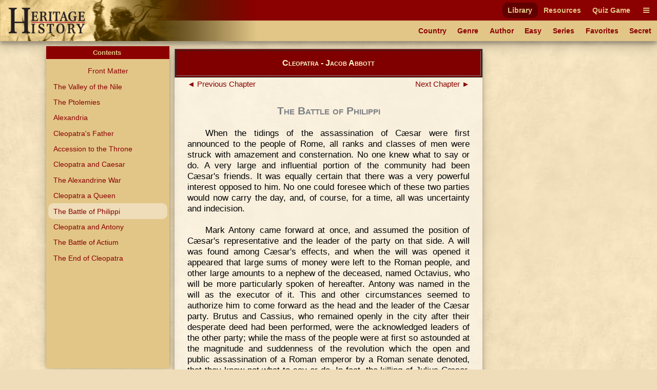

--- FILE ---
content_type: text/html
request_url: https://www.heritage-history.com/index.php?c=read&author=abbott&book=cleopatra&story=philippi
body_size: 14049
content:
<!DOCTYPE html PUBLIC "-//W3C//DTD XHTML 1.0 Strict//EN" "http://www.w3.org/TR/xhtml1/DTD/xhtml1-strict.dtd">
<html xmlns="http://www.w3.org/1999/xhtml" xml:lang="en">
	<head>
		<title>Heritage History | Cleopatra by Jacob Abbott
</title>
		<meta http-equiv="Content-Type" content="text/html; charset=iso-8859-1" />
		<link rel="stylesheet" type="text/css" href='site/apps/history/css/history.css?ver=4' />
		<link rel="stylesheet" type="text/css" href='site/apps/history/css/history2.css?ver=4' />
		<link rel="stylesheet" type="text/css" href='site/apps/bookreader/css/bookreader2.css?ver=3' />
		<script type="text/javascript" src="/site/apps/history/js/jquery-3.2.1.min.js"></script>

		<script>
			$(document).ready(() => {
				$('#contents-button').click(() => {
					$('#contents').toggleClass('contents--collapsed');
				});

				$(document).on('touchstart mousedown scroll', e => {
					if ($(e.target).parents('#contents').length == 0) { // Not in contents
						$('#contents').addClass('contents--collapsed');
					}
				});

				$('#contents-body .menu-item.selected')[0].scrollIntoView(true);
			});
		</script>
	<!-- Global site tag (gtag.js) - Google Analytics -->
<script async src="https://www.googletagmanager.com/gtag/js?id=UA-10356419-1"></script>
<script>
  window.dataLayer = window.dataLayer || [];
  function gtag(){dataLayer.push(arguments);}
  gtag('js', new Date());

  gtag('config', 'UA-10356419-1');
</script>

<meta name='viewport' content='width=device-width, initial-scale=1'><link rel='stylesheet' href='https://cdnjs.cloudflare.com/ajax/libs/font-awesome/4.7.0/css/font-awesome.min.css'><script type='text/javascript' src='/site/apps/history/js/menu-script.js'></script>	</head>

 <body>

		<div id='nav-container' class='long-menu--hidden'>
			<nav class='nav-bar'>
				<div id='nav-bar__strip--top' class='nav-bar__strip has-menu-items has-menu-items--secondary-color'>
					<ol>
<li><a class='menu-item-secondary-color primary selected' href='index.php?c=library'>Library</a></li>
<li><a class='menu-item-secondary-color primary' href='index.php?c=resources'>Resources</a></li>
<li><a class='menu-item-secondary-color primary' href='index.php?c=products&s=game'>Quiz Game</a></li>
</ol>

					<a id='nav-bar__hamburger' class='menu-item-secondary-color menu-item--has-background'><i class='fa fa-bars'></i></a>
				</div>
				<div id='nav-bar__strip--bottom' class='nav-bar__strip has-menu-items has-menu-items--primary-color'>
					<ol class='secondary'>
<li><a class='menu-item-primary-color secondary' href='index.php?c=library&s=civilization'>Country</a></li>
<li><a class='menu-item-primary-color secondary' href='index.php?c=library&s=genre'>Genre</a></li>
<li><a class='menu-item-primary-color secondary' href='index.php?c=library&s=author'>Author</a></li>
<li><a class='menu-item-primary-color secondary' href='index.php?c=library&s=young'>Easy</a></li>
<li><a class='menu-item-primary-color secondary' href='index.php?c=library&s=series'>Series</a></li>
<li><a class='menu-item-primary-color secondary' href='index.php?c=library&s=favorites'>Favorites</a></li>
<li><a class='menu-item-primary-color secondary' href='index.php?c=library&s=secret'>Secret</a></li>
</ol>

					<a id='nav-bar__ellipsis' class='menu-item-primary-color'><i class='fa fa-ellipsis-h'></i></a>
				</div>
				
				
				<a href='index.php'>
					<img id='hh-banner' src='../site/img/header_bg5.png'>
				</a>
			</nav>
			<nav id='long-menu' class='has-menu-items has-menu-items--secondary-color'>
				<a id='long-menu__cancel-button' class='menu-item'><i class='fa fa-window-close-o' aria-hidden='true'></i></a>
				<ol class='primary'>
<li><div class='long-menu__primary-background'></div>
<div class='long-menu__primary-container'><a class='menu-item-secondary-color primary selected' href='index.php?c=library'>Library</a></div>
<ol class='secondary'>
<li><a class='menu-item-primary-color secondary' href='index.php?c=library&s=civilization'>Country</a></li>
<li><a class='menu-item-primary-color secondary' href='index.php?c=library&s=genre'>Genre</a></li>
<li><a class='menu-item-primary-color secondary' href='index.php?c=library&s=author'>Author</a></li>
<li><a class='menu-item-primary-color secondary' href='index.php?c=library&s=young'>Easy</a></li>
<li><a class='menu-item-primary-color secondary' href='index.php?c=library&s=series'>Series</a></li>
<li><a class='menu-item-primary-color secondary' href='index.php?c=library&s=favorites'>Favorites</a></li>
<li><a class='menu-item-primary-color secondary' href='index.php?c=library&s=secret'>Secret</a></li>
</ol>
</li><li><div class='long-menu__primary-background'></div>
<div class='long-menu__primary-container'><a class='menu-item-secondary-color primary' href='index.php?c=resources'>Resources</a></div>
<ol class='secondary'>
<li><a class='menu-item-primary-color secondary' href='index.php?c=resources&s=info&f=ancient_greece'>Greece</a></li>
<li><a class='menu-item-primary-color secondary' href='index.php?c=resources&s=info&f=ancient_rome'>Rome</a></li>
<li><a class='menu-item-primary-color secondary' href='index.php?c=resources&s=info&f=british_middle_ages'>Britain I</a></li>
<li><a class='menu-item-primary-color secondary' href='index.php?c=resources&s=info&f=british_empire'>Britain II</a></li>
<li><a class='menu-item-primary-color secondary' href='index.php?c=resources&s=info&f=early_america'>America I</a></li>
<li><a class='menu-item-primary-color secondary' href='index.php?c=resources&s=info&f=christian_europe'>Europe I</a></li>
<li><a class='menu-item-primary-color secondary' href='index.php?c=resources&s=info&f=modern_europe'>Europe II</a></li>
<li><a class='menu-item-primary-color secondary' href='index.php?c=resources&s=info&f=spanish_empire'>Spain</a></li>
</ol>
</li><li><div class='long-menu__primary-background'></div>
<div class='long-menu__primary-container'><a class='menu-item-secondary-color primary' href='index.php?c=products&s=game'>Quiz Game</a></div>
<ol class='secondary'>
<li><a class='menu-item-primary-color secondary' href='index.php?c=resources&s=info&f=ancient_greece#quiz'>Greece</a></li>
<li><a class='menu-item-primary-color secondary' href='index.php?c=resources&s=info&f=ancient_rome#quiz'>Rome</a></li>
<li><a class='menu-item-primary-color secondary' href='index.php?c=resources&s=info&f=british_middle_ages#quiz'>Britain I</a></li>
<li><a class='menu-item-primary-color secondary' href='index.php?c=resources&s=info&f=british_empire#quiz'>Britain II</a></li>
<li><a class='menu-item-primary-color secondary' href='index.php?c=resources&s=info&f=spanish_empire#quiz'>Spain</a></li>
</ol>
</li></ol>

			</nav>
		</div>
	<div class="leftmenu">
	<div class="colleft">
		<div class="col2">
			<!-- Column 2 start - Table of contents go here-->
			<div id='contents' class='contents--collapsed'>				<div id='contents-button'><div>Contents&nbsp;<span id='contents-down-arrow'>&#9660;</span><span id='contents-up-arrow'>&#9650;</span></div></div>				<div id='contents-body'><a class="menu-item-primary-color center" href="https://www.heritage-history.com/index.php?c=read&author=abbott&book=cleopatra&story=_front">Front Matter</a>

<a class="menu-item-primary-color" HREF="https://www.heritage-history.com/index.php?c=read&author=abbott&book=cleopatra&story=nile">The Valley of the Nile</a>
<a class="menu-item-primary-color" HREF="https://www.heritage-history.com/index.php?c=read&author=abbott&book=cleopatra&story=ptolemies">The Ptolemies</a>
<a class="menu-item-primary-color" HREF="https://www.heritage-history.com/index.php?c=read&author=abbott&book=cleopatra&story=alexandria">Alexandria</a>
<a class="menu-item-primary-color" HREF="https://www.heritage-history.com/index.php?c=read&author=abbott&book=cleopatra&story=father">Cleopatra's Father</a>
<a class="menu-item-primary-color" HREF="https://www.heritage-history.com/index.php?c=read&author=abbott&book=cleopatra&story=accession">Accession to the Throne</a>
<a class="menu-item-primary-color" HREF="https://www.heritage-history.com/index.php?c=read&author=abbott&book=cleopatra&story=caesar">Cleopatra and Caesar</a>
<a class="menu-item-primary-color" HREF="https://www.heritage-history.com/index.php?c=read&author=abbott&book=cleopatra&story=war">The Alexandrine War</a>
<a class="menu-item-primary-color" HREF="https://www.heritage-history.com/index.php?c=read&author=abbott&book=cleopatra&story=queen">Cleopatra a Queen</a>
<a class="menu-item-primary-color selected">The Battle of Philippi</a>
<a class="menu-item-primary-color" HREF="https://www.heritage-history.com/index.php?c=read&author=abbott&book=cleopatra&story=antony">Cleopatra and Antony</a>
<a class="menu-item-primary-color" HREF="https://www.heritage-history.com/index.php?c=read&author=abbott&book=cleopatra&story=actium">The Battle of Actium</a>
<a class="menu-item-primary-color" HREF="https://www.heritage-history.com/index.php?c=read&author=abbott&book=cleopatra&story=end">The End of Cleopatra</a>
<br>				</div>			</div>			<!-- Column 2 end -->
		</div>
		<div class="col1">
			<!-- Column 1 start - Book Pages go here-->
      <table width="100%" border="1" bgcolor="maroon" style="margin: 5px auto;"> 
      <tr><td> <h3 style="color:lemonchiffon; margin: 15px 0px; font-variant:small-caps;" align="center">Cleopatra - Jacob Abbott</center></h3></td></tr> 
      </table>  
			<div><div id="backbutton"><a href="https://www.heritage-history.com/index.php?c=read&author=abbott&book=cleopatra&story=queen"> &#9668;&nbsp;Previous Chapter</a></div>
<div id="nextbutton"><a href="https://www.heritage-history.com/index.php?c=read&author=abbott&book=cleopatra&story=antony">Next Chapter&nbsp;&#9658;</a></div><br>
<br><br><h1 align=center><span style="font-variant: small-caps;">The Battle of Philippi</span></h1>
<p>
When  the tidings of the assassination of Cæsar were first
announced to the people of Rome, all ranks and classes of
men were struck with amazement and consternation.  No one
knew what to say or do. A very large and influential portion
of the community had been Cæsar's friends. It was equally
certain that there was a very powerful interest opposed to
him. No one could foresee which of these two parties would
now carry the day, and, of course, for a time, all was
uncertainty and indecision.
</P>
<P>
Mark Antony came forward at once, and assumed the position
of Cæsar's representative and the leader of the party on
that side. A will was found among Cæsar's effects, and when
the will was opened it appeared that large sums of money
were left to the Roman people, and other large amounts to a
nephew of the deceased, named Octavius, who will be more
particularly spoken of hereafter. Antony was named in the
will as the executor of it. This and other
circumstances  seemed to authorize him to come forward as the
head and the leader of the Cæsar party. Brutus and Cassius,
who remained openly in the city after their desperate deed
had been performed, were the acknowledged leaders of the
other party; while the mass of the people were at first so
astounded at the magnitude and suddenness of the revolution
which the open and public assassination of a Roman emperor
by a Roman senate denoted, that they knew not what to say or
do. In fact, the killing of Julius Cæsar, considering the
exalted position which he occupied, the rank and station of
the men who perpetrated the deed, and the very extraordinary
publicity of the scene in which the act was performed, was,
doubtless, the most conspicuous and most appalling case of
assassination that has ever occurred. The whole population
of Rome seemed for some days to be amazed and stupefied by
the tidings. At length, however, parties began to be more
distinctly formed. The lines of demarkation between them
were gradually drawn, and men began to arrange themselves
more and more unequivocally on the opposite sides.
</P>
<P>
For a short time the supremacy of Antony over the Cæsar
party was readily acquiesced in
and allowed. At length, however, and before his arrangements
were finally matured, he found that he had two formidable
competitors upon his own side. These were Octavius and
Lepidus.
</P>
<P>
Octavius, who was the nephew of Cæsar, already alluded to,
was a very accomplished and elegant young man, now about
nineteen years of age. He was the son of Julius Cæsar's
niece.
He had always been a great favorite with his uncle.  Every
possible attention had been paid to his education, and he
had been advanced by Cæsar, already, to positions of high
importance in public life. Cæsar, in fact, adopted him as
his son, and made him his heir. At the time of Cæsar's death
he was at Apollonia, a city of Illyricum, north of Greece.
The troops under his command there offered to march at once
with him, if he wished it, to Rome, and avenge his uncle's
death. Octavius, after some hesitation, concluded that it
would be most prudent for him to proceed thither first
himself, alone, as a private person, and demand his rights
as
his uncle's heir, according to the provisions of the will.
He accordingly did so. He found, on his arrival, that the
will, the property, the books and parchments, and the
substantial power of the government, were all in Antony's
hands.   Antony, instead of putting Octavius into possession
of his property and rights, found various pretexts for
evasion and delay. Octavius was too young yet, he said, to
assume such weighty responsibilities. He was himself also
too much pressed with the urgency of public affairs to
attend to the business of the will. With these and similar
excuses as his justification, Antony seemed inclined to pay
no regard whatever to Octavius's claims.
</P>
<P>
Octavius, young as he was, possessed a character that was
marked with great intelligence, spirit, and resolution. He
soon made many powerful friends in the city of Rome and
among the Roman senate. It became a serious question whether
he or Antony would gain the greatest ascendency in the party
of Cæsar's friends. The contest for this ascendency was, in
fact, protracted for two or three years, and led to a vast
complication of intrigues, and maneuvers, and civil wars,
which can not, however, be here particularly detailed.
</P>
<P>
The other competitor which Antony had to contend with was a
distinguished Roman general named Lepidus. Lepidus was an
officer of the army, in very high command at the time of
Cæsar's death. He was present in the senate chamber on the
day of the assassination. He stole secretly away when he saw
that the deed was done, and repaired to the camp of the army
without the city and immediately assumed the command of the
forces. This gave him great power, and in the course of the
contests which subsequently ensued between Antony and
Octavius, he took an active part, and held in some measure
the balance between them. At length the contest was finally
closed by a coalition of the three rivals. Finding that they
could not either of them gain a decided victory over the
others, they combined together, and formed the celebrated
<I>triumvirate</I>, which continued afterward for some time
to wield the supreme command in the Roman world. In forming
this league of reconciliation, the three rivals held their
conference on an island situated in one of the branches of
the Po, in the north of Italy. They manifested extreme
jealousy and suspicion of each other in coming to this
interview. Two bridges were built leading to the island, one
from each bank of the stream. The army of Antony was drawn
up upon one side of the river, and that of Octavius upon the
other. Lepidus went first to the island by one of the
bridges. After examining the ground carefully, to make
himself sure that it contained no ambuscade, he made a
signal to the other generals, who then came over, each
advancing by his own bridge, and accompanied by three
hundred guards, who remained upon the bridge to secure a
retreat for their master in case of treachery. The
conference lasted three days, at the expiration of which
time the articles were all agreed upon and signed.
</P>
<P>
This league being formed, the three confederates turned
their united force against the party of the conspirators. Of
this party Brutus and Cassius were still at the head.
</P>
<P>
The scene of the contests between Octavius, Antony, and
Lepidus had been chiefly Italy and the other central
countries of Europe. Brutus and Cassius, on the other hand,
had gone across the Adriatic Sea into the East immediately
after Cæsar's assassination. They were now in Asia Minor,
and were employed in concentrating their forces, forming
alliances with the various Eastern powers, raising troops,
bringing
over to their side the Roman legions which were stationed in
that quarter of the world, seizing magazines, and exacting
contributions from all who could be induced to favor their
cause. Among other embassages which they sent, one went to
Egypt to demand aid from Cleopatra. Cleopatra, however, was
resolved to join the other side in the contest. It was
natural that she should feel grateful to Cæsar for his
efforts and sacrifices in her behalf, and that she should be
inclined to favor the cause of his friends. Accordingly,
instead of sending troops to aid Brutus and Cassius, as they
had desired her to do, she immediately fitted out an
expedition to proceed to the coast of Asia, with a view of
rendering all the aid in her power to Antony's cause.
</P>
<P>
Cassius, on his part, finding that Cleopatra was determined
on joining his enemies, immediately resolved on proceeding
at once to Egypt and taking possession of the country. He
also stationed a military force at T&aelig;narus, the southern
promontory of Greece, to watch for and intercept the fleet
of Cleopatra as soon as it should appear on the European
shores. All these plans, however&#8212;both those which Cleopatra
formed against Cassius, and those which 
Cassius formed against her&#8212;failed of accomplishment. Cleopatra's
fleet encountered a terrible storm, which dispersed and
destroyed it. A small remnant was driven upon the coast of
Africa, but nothing could be saved which could be made
available for the purpose intended. As for Cassius's intended
expedition to Egypt, it was not carried into effect. The
dangers which began now to threaten him from the direction
of Italy and Rome were so imminent, that, at Brutus's urgent
request, he gave up the Egyptian plan, and the two generals
concentrated their forces to meet the armies of the
triumvirate which were now rapidly advancing to attack them.
They passed for this purpose across the Hellespont from
Sestos to Abydos, and entered Thrace.
</P>
<P>
After various marches and countermarches, and a long
succession of those maneuvers by which two powerful armies,
approaching a contest, endeavor each to gain some position
of advantage against the other, the various bodies of troops
belonging, respectively, to the two powers, came into the
vicinity of each other near Philippi. Brutus and Cassius
arrived here first. There was a plain in the neighborhood of
the
city, with a rising ground in a certain portion of it.
Brutus took possession of this elevation, and intrenched
himself there. Cassius posted his forces about three miles
distant, near the sea. There was a line of intrenchments
between the two camps, which formed a chain of communication
by which the positions of the two commanders were connected.
The armies were thus very advantageously posted. They had
the River Strymon and a marsh on the left of the ground that
they occupied, while the plain was before them, and the sea
behind. Here they awaited the arrival of their foes.
</P>
<P>
Antony, who was at this time at Amphipolis, a city not far
distant from Philippi, learning that Brutus and Cassius had
taken their positions in anticipation of an attack, advanced
immediately and encamped upon the plain. Octavius was
detained by sickness at the city of Dyrrachium, not very far
distant. Antony waited for him. It was ten days before he
came. At length he arrived, though in coming he had to be
borne upon a litter, being still too sick to travel in any
other way. Antony approached, and established his camp
opposite to that of Cassius, near the sea, while Octavius
took post opposite to Brutus. The four armies
then paused, contemplating the probable results of the
engagement that was about to ensue.
</P>
<P>
The forces on the two sides were nearly equal; but on the
Republican side, that is, on the part of Brutus and Cassius,
there was great inconvenience and suffering for want of a
sufficient supply of provisions and stores. There was some
difference of opinion between Brutus and Cassius in respect
to what it was best for them to do. Brutus was inclined to
give the enemy battle. Cassius was reluctant to do so,
since, under the circumstances in which they were placed, he
considered it unwise to hazard, as they necessarily must do,
the whole success of their cause to the chances of a single
battle. A council of war was convened, and the various
officers were asked to give their opinions. In this
conference, one of the officers having recommended to
postpone the conflict to the next winter, Brutus asked him
what advantage he hoped to attain by such delay. "If I gain
nothing else," replied the officer, "I shall live so much
the longer." This answer touched Cassius's pride and
military sense of honor. Rather than concur in a counsel
which was thus, on the part of one of its advocates at
least, dictated by what he considered an inglorious love of
life,
he preferred to retract his opinion. It was agreed by the
council that the army should maintain its ground and give
the enemy battle. The officers then repaired to their
respective camps.
</P>
<P>
Brutus was greatly pleased at this decision. To fight the
battle had been his original desire, and as his counsels had
prevailed, he was, of course, gratified with the prospect
for the morrow. He arranged a sumptuous entertainment in his
tent, and invited all the officers of his division of the
army to sup with him. The party spent the night in convivial
pleasures, and in mutual congratulations at the prospect of
the victory which, as they believed, awaited them on the
morrow. Brutus entertained his guests with brilliant
conversation all the evening, and inspired them with his own
confident anticipations of success in the conflict which was
to ensue.
</P>
<P>
Cassius, on the other hand, in his camp by the sea, was
silent and desponding. He supped privately with a few
intimate friends. On rising from the table, he took one of
his officers aside, and, pressing his hand, said to him that
he felt great misgivings in respect to the result of the
contest. "It is against my judgment,"
said he, "that we thus hazard the liberty of Rome on the
event of one battle, fought under such circumstances as
these. Whatever is the result, I wish you to bear me witness
hereafter that I was forced into this measure by
circumstances that I could not control. I suppose, however,
that I ought to take courage, notwithstanding the reasons
that I have for these gloomy forebodings. Let us, therefore,
hope for the best; and come and sup with me again to-morrow
night. To-morrow is my birth-day."
</P>
<P>
The next morning, the scarlet mantle&#8212;the customary signal
displayed in Roman camps on the morning of a day of
battle&#8212;was seen at the tops of the tents of the two
commanding generals, waving there in the air like a banner.
While the troops, in obedience to this signal, were
preparing themselves for the conflict, the two generals went
to meet each other at a point midway between their two
encampments, for a final consultation and agreement in
respect to the arrangements of the day. When this business
was concluded, and they were about to separate, in order to
proceed each to his own sphere of duty, Cassius asked Brutus
what he intended to do in case the day should go against
them. "We hope for the best," said he, "and
pray that the gods may grant us the victory in this most
momentous crisis. But we must remember that it is the
greatest and the most momentous of human affairs that are
always the most uncertain, and we can not foresee what is
to-day to be the result of the battle. If it goes against
us, what do you intend to do? Do you intend to escape, or to
die?"
</P>
<P>
"When I was a young man," said Brutus, in reply, "and looked
at this subject only as a question of theory, I thought it
wrong for a man ever to take his own life. However great the
evils that threatened him, and however desperate his
condition, I considered it his duty to live, and to wait
patiently for better times. But now, placed in the position
in which I am, I see the subject in a different light. If we
do not gain the battle this day, I shall consider all hope
and possibility of saving our country forever gone, and I
shall not leave the field of battle alive."
</P>
<P>
Cassius, in his despondency, had made the same resolution
for himself before, and he was rejoiced to hear Brutus utter
these sentiments. He grasped his colleague's hand with a
countenance expressive of the greatest animation and
pleasure, and bade him farewell, saying,
"We will go out boldly to face the enemy. For we are certain
either that we shall conquer them, or that we shall have
nothing to fear from their victory over us."
</P>
<P>
Cassius's dejection, and the tendency of his mind to take a
despairing view of the prospects of the cause in which he
was engaged, were owing, in some measure, to certain
unfavorable omens which he had observed. These omens, though
really frivolous and wholly unworthy of attention, seem to
have had great influence upon him, notwithstanding his
general intelligence, and the remarkable strength and energy
of his character. They were as follows:
</P>
<P>
In offering certain sacrifices, he was to wear, according to
the usage prescribed on such occasions, a garland of
flowers, and it happened that the officer who brought the
garland, by mistake or accident, presented it wrong side
before. Again, in some procession which was formed, and in
which a certain image of gold, made in honor of him, was
borne, the bearer of it stumbled and fell, and the image was
thrown upon the ground. This was a very dark presage of
impending calamity. Then a great number of vultures and
other birds of prey were seen, for a number of days before
the battle,
hovering over the Roman army; and several swarms of bees
were found within the precincts of the camp. So alarming was
this last indication, that the officers altered the line of
the intrenchments so as to shut out the ill-omened spot from
the camp. These and other such things had great influence
upon the mind of Cassius, in convincing him that some great
disaster was impending over him.
</P>
<P>
Nor was Brutus himself without warnings of this character,
though they seem to have had less power to produce any
serious impression upon his mind than in the case of
Cassius.  The most extraordinary warning which Brutus
received, according to the story of his ancient historians,
was by a supernatural apparition which he saw, some time
before, while he was in Asia Minor. He was encamped near the
city of Sardis at that time. He was always accustomed to
sleep very little, and would often, it was said, when all his
officers had retired, and the camp was still, sit alone in
his tent, sometimes reading, and sometimes revolving the
anxious cares which were always pressing upon his mind. One
night he was thus alone in his tent, with a small lamp
burning before him, sitting lost in thought, when he
suddenly heard a 
movement as of some one entering the tent. He looked up, and saw a
strange, unearthly, and monstrous shape, which appeared to
have just entered the door and was coming toward him. The
spirit gazed upon him as it advanced, but it did not speak.
</P>
<P>
Brutus, who was not much accustomed to fear, boldly demanded
of the apparition who and what it was, and what had brought
it there. "I am your evil spirit," said the apparition. "I
shall meet you at Philippi." "Then, it seems," said Brutus,
"that, at any rate, I shall see you again." The spirit made
no reply to this, but immediately vanished.
</P>
<P>
Brutus arose, went to the door of his tent, summoned the
sentinels, and awakened the soldiers that were sleeping
near. The sentinels had seen nothing; and, after the most
diligent search; no trace of the mysterious visitor could be
found.
</P>
<P>
The next morning Brutus related to Cassius the occurrence
which he had witnessed. Cassius, though very sensitive, it
seems, to the influence of omens affecting himself, was
quite philosophical in his views in respect to those of
other men. He argued very rationally with Brutus to convince
him that the vision which
he had seen was only a phantom of sleep, taking its form and
character from the ideas and images which the situation in
which Brutus was then placed, and the fatigue and anxiety
which he had endured, would naturally impress upon his mind.
</P>
<P>
But to return to the battle. Brutus fought against Octavius;
while Cassius, two or three miles distant, encountered
Antony, that having been, as will be recollected, the
disposition of the respective armies and their encampments
upon the plain. Brutus was triumphantly successful in his
part of the field. His troops defeated the army of Octavius,
and got possession of his camp. The men forced their way
into Octavius's tent, and pierced the litter in which they
supposed that the sick general was lying through and through
with their spears. But the object of their desperate
hostility was not there. He had been borne away by his
guards a few minutes before, and no one knew what had become
of him.
</P>
<P>
The result of the battle was, however, unfortunately for
those whose adventures we are now more particularly
following, very different in Cassius's part of the field.
When Brutus, after completing the conquest of his own
immediate
foes, returned to his elevated camp, he looked toward the
camp of Cassius, and was surprised to find that the tents
had disappeared. Some of the officers around perceived
weapons glancing and glittering in the sun in the place
where Cassius's tents ought to appear. Brutus now suspected
the truth, which was, that Cassius had been defeated, and
his camp had fallen into the hands of the enemy. He
immediately collected together as large a force as he could
command, and marched to the relief of his colleague. He
found him, at last, posted with a small body of guards and
attendants upon the top of a small elevation to which he had
fled for safety. Cassius saw the troop of horsemen which
Brutus sent forward coming toward him, and supposed that it
was a detachment from Antony's army advancing to capture
him. He, however, sent a messenger forward to meet them, and
ascertain whether they were friends or foes. The messenger,
whose name was Titinius, rode down. The horsemen recognized
Titinius, and, riding up eagerly around him, they dismounted
from their horses to congratulate him on his safety, and to
press him with inquiries in respect to the result of the
battle and the fate of his master.
</P>
<P>
Cassius, seeing all this, but not seeing it very distinctly,
supposed that the troop of horsemen were enemies, and that
they had surrounded Titinius, and had cut him down or made
him prisoner. He considered it certain, therefore, that all
was now finally lost. Accordingly, in execution of a plan
which he had previously formed, he called a servant, named
Pindarus, whom he directed to follow him, and went into a
tent which was near. When Brutus and his horsemen came up,
they entered the tent. They found no living person within;
but the dead body of Cassius was there, the head being
totally dissevered from it. Pindarus was never afterward to
be found.
</P>
<P>
Brutus was overwhelmed with grief at the death of his
colleague; he was also oppressed by it with a double burden
of responsibility and care, since now the whole conduct of
affairs devolved upon him alone. He found himself surrounded
with difficulties which became more and more embarrassing
every day. At length he was compelled to fight a second
battle. The details of the contest itself we can not give,
but the result of it was, that, notwithstanding the most
unparalleled and desperate exertions made by Brutus to keep
his men to the work, and to
maintain his ground, his troops were borne down and
overwhelmed by the irresistible onsets of his enemies, and
his cause was irretrievably and hopelessly ruined.
</P>
<P>
When Brutus found that all was lost, he allowed himself to
be conducted off the field by a small body of guards, who,
in their retreat, broke through the ranks of the enemy on a
side where they saw that they should meet with the least
resistance. They were, however, pursued by a squadron of
horse, the horsemen being eager to make Brutus a prisoner.
In this emergency, one of Brutus's friends, named Lucilius,
conceived the design of pretending to be Brutus, and, as
such, surrendering himself a prisoner.  This plan he carried
into effect. When the troop came up, he called out for
quarter, said that he was Brutus, and begged them to spare
his life, and to take him to Antony. The men did so,
rejoiced at having, as they imagined, secured so invaluable
a prize.
</P>
<P>
In the mean time, the real Brutus pressed on to make his
escape. He crossed a brook which came in his way, and
entered into a little dell, which promised to afford a
hiding-place, since it was encumbered with precipitous rocks
and shaded with trees. A few friends and 
officers accompanied Brutus in his flight. Night soon came on, and he
lay down in a little recess under a shelving rock, exhausted
with fatigue and suffering. Then, raising his eyes to
heaven, he imprecated, in lines quoted from a Greek poet,
the just judgment of God upon the foes who were at that hour
triumphing in what he considered the ruin of his country.
</P>
<P>
He then, in his anguish and despair, enumerated by name the
several friends and companions whom he had seen fall that
day in battle, mourning the loss of each with bitter grief.
In the mean time, night was coming on, and the party,
concealed thus in the wild dell, were destitute and
unsheltered. Hungry and thirsty, and spent with fatigue as
they were, there seemed to be no prospect for them of either
rest or refreshment. Finally they sent one of their number
to steal softly back to the rivulet which they had crossed
in their retreat, to bring them some water. The soldier took
his helmet to bring the water in, for want of any other
vessel. While Brutus was drinking the water which they
brought, a noise was heard in the opposite direction. Two of
the officers were sent to ascertain the cause. They came
back soon, reporting that there was a party of the enemy in
that quarter. They asked where the water was which had been
brought. Brutus told them that it had all been drank, but
that he would send immediately for more. The messenger went
accordingly to the brook again, but he came back very soon,
wounded and bleeding, and reported that the enemy was close
upon them on that side too, and that he had narrowly escaped
with his life. The apprehensions of Brutus's party were
greatly increased by these tidings: it was evident that all
hope of being able to remain long concealed where they were
must fast disappear.
</P>
<P>
One of the officers, named Statilius, then proposed to make
the attempt to find his way out of the snare in which they
had become involved. He would go, he said, as cautiously as
possible, avoiding all parties of the enemy, and being
favored by the darkness of the night, he hoped to find some
way of retreat. If he succeeded, he would display a torch on
a distant elevation which he designated, so that the party
in the glen, on seeing the light, might be assured of his
safety. He would then return and guide them all through the
danger, by the way which he should have discovered.
</P>
<P>
This plan was approved, and Statilius,
accordingly departed. In due time the light was seen burning
at the place which had been pointed out, and indicating that
Statilius had accomplished his undertaking. Brutus and his
party were greatly cheered by the new hope which this result
awakened. They began to watch and listen for their
messenger's return. They watched and waited long, but he did
not come. On the way back he was intercepted and slain.
</P>
<P>
When at length all hope that he would return was finally
abandoned, some of the party, in the course of the
despairing consultations which the unhappy fugitives held
with one another, said that they <I>must not</I>&nbsp; remain any longer
where they were, but must make their escape from that spot
at all hazards. "Yes," said Brutus, "we must indeed make our
escape from our present situation, but we must do it with
our hands, and not with our feet." He meant by this that the
only means now left to them to evade their enemies was
self-destruction. When his friends understood that this was
his meaning, and that he was resolved to put this design
into execution in his own case, they were overwhelmed with
sorrow. Brutus took them, one by one, by the hand and bade
them farewell. He thanked them for their 
fidelity in adhering to his cause to the last, and said that it was a
source of great comfort and satisfaction to him that all his
friends had proved so faithful and true. "I do not complain
of my hard fate," he added, "so far as I myself am concerned.
I mourn only for my unhappy country. As to myself, I think
that my condition even now is better than that of my
enemies; for, though I die, posterity will do me justice,
and I shall enjoy forever the honor which virtue and
integrity deserve; while they, though they live, live only
to reap the bitter fruits of injustice and of tyranny.
</P>
<P>
"After I am gone," he continued, addressing his friends, as
before, "think no longer of me, but take care of yourselves. 
Antony, I am sure, will be satisfied with Cassius's death
and mine. He will not be disposed to pursue you vindictively
any longer. Make peace with him on the best terms that you
can."
</P>
<P>
Brutus then asked first one and then another of his friends
to aid him in the last duty, as he seems to have considered
it, of destroying his life; but one after another declared
that they could not do any thing to assist him in carrying
into effect so dreadful a determination. Finally, he took
with him an old and long-tried
friend named Strato, and went away a little, apart from the
rest. Here he solicited once more the favor which had been
refused him before&#8212;begging that Strato would hold out his
sword. Strato still refused. Brutus then called one of his
slaves. Upon this Strato declared that he would do any thing
rather than that Brutus should die by the hand of a slave.
He took the sword, and with his right hand held it extended
in the air. With the left hand he covered his eyes, that he
might not witness the horrible spectacle. Brutus rushed upon
the point of the weapon with such fatal force that he fell
and immediately expired.
</P>
<P>
Thus ended the great and famous battle of Philippi,
celebrated in history as marking the termination of the
great conflict between the friends and the enemies of Cæsar,
which agitated the world so deeply after the conqueror's
death. This battle established the ascendency of Antony, and
made him for a time the most conspicuous man, as Cleopatra
was the most conspicuous woman, in the world.
</P>
<div id="backbutton"><a href="https://www.heritage-history.com/index.php?c=read&author=abbott&book=cleopatra&story=queen"> &#9668;&nbsp;Previous Chapter</a></div>
<div id="nextbutton"><a href="https://www.heritage-history.com/index.php?c=read&author=abbott&book=cleopatra&story=antony">Next Chapter&nbsp;&#9658;</a></div><br>
</div>			<!-- Column 1 end -->
		</div>
	</div>
</div>		

		<footer id='footer'>
			<ul>
				<li><a href="?c=library&s=info-dir&f=history_mission" alt="Mission">Mission</a></li>
				<li><a href="?c=library&s=info-dir&f=history_faqs" alt="FAQs">FAQs</a></li>
				<li><a href="?c=library&s=info-dir&f=history_terms" alt="Term of Use">Terms of Use</a></li>
				<li><a href="?c=library&s=info-dir&f=history_privacy" alt="Privacy Policy">Privacy</a></li>
				<li><a href="?c=library&s=info-dir&f=history_contact" alt="Contact">Contact</a></li>
			</ul>
			<div id='copyright'>Copyright &copy; 2025 Heritage History. All Rights Reserved.</div>
		</footer>
	 </body>

</html>


--- FILE ---
content_type: text/css
request_url: https://www.heritage-history.com/site/apps/history/css/history2.css?ver=4
body_size: 1030
content:
:root {
    --primary-color: #8B0000;
    --primary-color-dark: #610000;
    --secondary-color: #E2C688;
    --secondary-color-lite: #eeddb8;
    
    --article-width: 600px;
    --header-height: 80px;
}

body {
    font-family: Arial, Helvetica, sans-serif;
    font-size: 10pt;
    margin: 0em;

    background-image: url("../../../img/parchment2.jpg");
    background-color: var(--secondary-color-lite);
    background-blend-mode: luminosity;
    
}

.menu-item-primary-color, .menu-item-secondary-color {
    text-decoration: none;
    border-radius: 10px;
}

.menu-item-primary-color {
    color: var(--primary-color);
}

.menu-item-primary-color.menu-item--has-background {
    background-color: var(--secondary-color);
}

.menu-item-primary-color.selected {
    background-color: var(--secondary-color-lite);
}

.menu-item-secondary-color {
    color: var(--secondary-color);
}

.menu-item-secondary-color.menu-item--has-background {
    background-color: var(--primary-color);
}

.menu-item-secondary-color.selected {
    background-color: var(--primary-color-dark);
}

@media (hover: hover) {
    .menu-item-primary-color:hover {
        color: var(--secondary-color);
        background-color: var(--primary-color);
        box-shadow: 0 10px 20px rgba(0,0,0,0.19), 0 6px 6px rgba(0,0,0,0.23);
    }
    
    .menu-item-secondary-color:hover {
        color: var(--primary-color);
        background-color: var(--secondary-color);
        box-shadow: 0 10px 20px rgba(0,0,0,0.19), 0 6px 6px rgba(0,0,0,0.23);
    }
}

.nav-bar {
    position: relative;
    display: flex;
    flex-direction: column;
    font-weight: bold;
    height: var(--header-height);
    overflow-x: hidden;
    width: 100%;

    box-shadow: 0 10px 20px rgba(0,0,0,0.19), 0 6px 6px rgba(0,0,0,0.23);
}

#hh-banner {
    position: absolute;
    left: 0px;
    top: 0px;
    right: 0px;
    bottom: 0px;
    height: var(--header-height);
}

.nav-bar__strip {
    height: 40px;
    width: 100%;

    display: flex;
    flex-direction: row;
    justify-content: flex-end;
    align-items: center;
}

.nav-bar__strip > ol, #nav-bar__hamburger, #nav-bar__ellipsis, #phrase {
    z-index: 1;
}

.nav-bar__strip > ol {
    display: flex;
    flex-direction: row;
    flex-wrap: wrap;
    align-items: center;
    margin: 0px;
    list-style-type: none;
    height: 100%;
    margin-left: 400px;
    overflow: hidden;
}

.nav-bar__strip li {
    display: flex;
    flex-direction: row;
    align-items: center;
    min-height: 40px;
}

.nav-bar__strip a {
    text-align: center;
    height: 30px;
    line-height: 30px;
    padding-left: .75em;
    padding-right: .75em;
    text-decoration: none;
}

#nav-bar__strip--top {
    background-color: var(--primary-color);
}

#nav-bar__strip--bottom {
    background-color: var(--secondary-color);
}

#nav-bar__hamburger {
    min-width: 20px;
}

#nav-bar__ellipsis {
    font-size: 130%;
}

#phrase {
    position: absolute;
    right: 0;
    height: 40px;
    line-height: 40px;
    font-style: italic;
    font-weight: normal;
    text-align: right;
    font-size: 12pt;
    
    color: black;
    text-shadow: 2px 2px 4px var(--primary-color);

    margin-right: 1em;
}

@media only screen and (max-width: 43em) {
    .nav-bar__strip > ol, #phrase {
        display: none;
    }
}

#long-menu {
    z-index: 1;

    display: flex;
    flex-direction: row-reverse;
    align-items: flex-start;

    background-color: var(--secondary-color);
    box-shadow: 0 10px 20px rgba(0,0,0,0.19), 0 6px 6px rgba(0,0,0,0.23);
}

.long-menu--hidden #long-menu {
    display: none;
}

#long-menu ol.primary {
    display: flex;
    flex-direction: row;
    flex-wrap: wrap;
    justify-items: stretch;
    margin-right: auto;
    margin-left: auto;
}

#long-menu ol.primary > li {

}

#long-menu li {
    list-style-type: none;
    display: flex;
    flex-direction: column;
}

#long-menu ol.secondary {
    margin-top: 1ch;
    margin-bottom: 1ch;
    display: flex;
    flex-direction: column;
}

#long-menu a {
    text-align: left;
    height: 30px;
    line-height: 30px;
    padding-left: .75em;
    padding-right: .75em;
    text-decoration: none;
    font-weight: bold;
    z-index: 1;
}

#long-menu a.primary {

}

.long-menu__primary-background {
    position: absolute;
    z-index: 0;
    margin: 0 -9999rem;
    padding: 0rem 9999rem;
    height: 40px;
    background-color: var(--primary-color);
}

.long-menu__primary-container {
    height: 40px;
    display: flex;
    align-items: center;
}

#footer {
    width: 100%;
    color: var(--secondary-color);
    background-color: var(--primary-color-dark);
    display: flex;
    flex-direction: column;
    align-items: center;
    box-shadow: 0 10px 20px rgba(0,0,0,0.19), 0 6px 6px rgba(0,0,0,0.23);
}

#footer ul {
    display: flex;
    flex-direction: row;
    flex-wrap: wrap;
    justify-items: center;
    list-style-type: none;
    padding: 0;
    margin: 0;
}

#footer li {
    display: flex;
    margin-left: auto;
    margin-right: auto;
}

#footer li a {
    color: var(--secondary-color);
    text-decoration: none;
    padding: 1ch;
}

#footer li a:hover {
    color: var(--secondary-color-lite);
}

#footer #copyright {
    text-align: center;
    padding: 1ch;
}

/*#necessarydiv {
	width:auto;
	height:auto;
	margin:0 auto;
}

#bodycontent_wrapper {
	width:100%;
	height:auto;
	box-shadow:0 0 10px black;
	margin:0 auto;
}

#bodycontent {
    height:auto;
    width:100%;
    position:relative;
}*/

#text {
    text-align:justify;
    font-size:12pt;
    min-height:660px;
    padding: 15px 50px;
}

.article {
    background: rgba(255, 255, 255, .5);
    max-width: 700px;
    margin-left: auto;
    margin-right: auto;
    box-shadow: 0 10px 20px rgba(0,0,0,0.19), 0 6px 6px rgba(0,0,0,0.23);
}

@media only screen and (max-width: 500px) {
    #text {
        padding: 15px 15px;
    }
}

.liblist {
    width: 100%;
}

.liblist__narrow-row {
    display: none;
}

.liblist__points {
    padding-bottom: 1ch;
}

@media only screen and (max-width: 700px) {
    .liblist__wide-row {
        display: none;
    }

    .liblist__narrow-row {
        display: table-row;
    }
}

